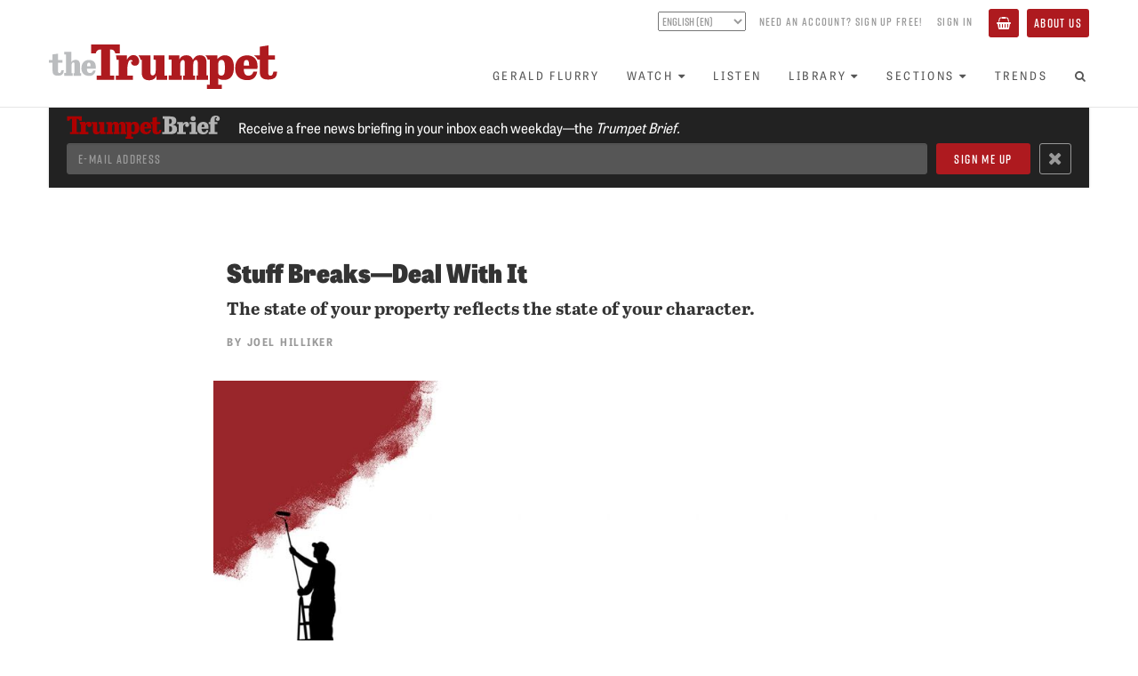

--- FILE ---
content_type: text/html; charset=utf-8
request_url: https://www.thetrumpet.com/14015-stuff-breaks-deal-with-it
body_size: 9904
content:
<!DOCTYPE html>
<html lang='en'>
<head>
<meta charset='utf-8'>
<meta content='width=device-width, initial-scale=1.0' name='viewport'>
<link href='https://www.thetrumpet.com/rss' rel='alternate' title='Trumpet RSS Feed' type='application/rss+xml'>
<title>Stuff Breaks--Deal With It | theTrumpet.com</title>
<meta name="description" content="The state of your property reflects the state of your character.">
<link rel="canonical" href="https://www.thetrumpet.com/14015-stuff-breaks-deal-with-it">
<meta name="twitter:site_name" content="theTrumpet.com">
<meta name="twitter:site" content="@theTrumpet_com">
<meta name="twitter:card" content="summary_large_image">
<meta name="twitter:title" content="Stuff Breaks--Deal With It">
<meta name="twitter:description" content="The state of your property reflects the state of your character.">
<meta name="twitter:image" content="https://www.thetrumpet.com/files/W1siZiIsIjIwMTcvMDMvMDcvNGt5ZWZ2cXZhd19maWxlIl0sWyJwIiwidGh1bWIiLCIxMDI0eCJdLFsicCIsImVuY29kZSIsImpwZyIsIi1xdWFsaXR5IDgwIl1d/b93d13daa937e270/locus_14448.jpg.jpg">
<meta property="og:url" content="https://www.thetrumpet.com/14015-stuff-breaks-deal-with-it">
<meta property="og:site_name" content="theTrumpet.com">
<meta property="og:title" content="Stuff Breaks--Deal With It">
<meta property="og:image" content="https://www.thetrumpet.com/files/W1siZiIsIjIwMTcvMDMvMDcvNGt5ZWZ2cXZhd19maWxlIl0sWyJwIiwidGh1bWIiLCIxMDI0eCJdLFsicCIsImVuY29kZSIsImpwZyIsIi1xdWFsaXR5IDgwIl1d/b93d13daa937e270/locus_14448.jpg.jpg">
<meta property="og:description" content="The state of your property reflects the state of your character.">
<meta property="og:type" content="website">
<meta name="image" content="https://www.thetrumpet.com/files/W1siZiIsIjIwMTcvMDMvMDcvNGt5ZWZ2cXZhd19maWxlIl0sWyJwIiwidGh1bWIiLCIxMDI0eCJdLFsicCIsImVuY29kZSIsImpwZyIsIi1xdWFsaXR5IDgwIl1d/b93d13daa937e270/locus_14448.jpg.jpg">
<meta name="csrf-param" content="authenticity_token" />
<meta name="csrf-token" content="3iBhk-6Q9ACEaQnS4o00FtIVH5r00kAivCOtX7PrvNQDakXf4dhwc2Hx_YaPpIu92W79eX6dwX6EvR_B-GjCZA" />

<link rel="stylesheet" media="all" href="//use.typekit.net/tlt5oqi.css" />
<link rel="stylesheet" media="all" href="/assets/frontend-95424b4ddf60b72a7ef55cf7f80120d62a549002fffa435f4dbffec9ef1d0ce2.css" />
<script src="//cdn.jwplayer.com/libraries/bLwpxbgk.js"></script>
<script src="//w.soundcloud.com/player/api.js" defer="defer"></script>
<script src="//platform.twitter.com/widgets.js" defer="defer"></script>
<script src="//www.youtube.com/iframe_api" defer="defer"></script>
<script src="/assets/frontend-329781110dd0387eec7a0728bba4e02af4d726f971cf6833713b3ad7277733fd.js"></script>

</head>
<body id='documents-show' onload='$(&#39;body&#39;).trigger(&#39;loaded&#39;);'>
<div class='page-background'>
<div class='no-print' id='header'>
<div id='header-position-fixed'>
<div id='header-background'>
<div class='page-width user-bar show-tablet' data-async-path='/user_links' id='user-bar-mobile'></div>
<div class='page-width' id='header-page-width'>
<a href='/' id='logo-wrapper'>
<img alt="theTrumpet.com" id="trumpet-logo" src="/assets/trumpet_logo-b79a44b0ba2370ad4e26554cd79f495846abcfa04259785695e31e2b8bc884ca.svg" />
</a>
<div class='show-tablet' id='menu-button-wrapper'>
<button class='btn btn-primary' id='toggle-menu-items-vertical' type='button'>
<span>Menu</span>
</button>
</div>
<div class='hide-tablet' id='bars-wrapper'>
<div class='user-bar' data-async-path='/user_links' id='user-bar-desktop'></div>
<div id='menu-bar'>
<ul class='nav navbar-nav' id='menu-items'>
<li>
<a href="/gerald-flurry">Gerald Flurry</a>
</li>
<li class='dropdown'>
<a class="no-link-style" data-toggle="dropdown" href="#"><span>Watch</span><i class="fa fa-caret-down icon_after with_caption"></i></a>
<ul class='dropdown-menu'>
<li><a href="/programs/key-of-david/latest">Key of David TV Program</a></li>
<li><a href="/stephen-flurry">Trumpet Daily Program</a></li>
<li><a href="/life-and-teachings">Life and Teachings Program</a></li>
<li><a href="/trumpet-world">Trumpet World Program</a></li>
<li><a href="/videos">Trumpet Videos</a></li>
</ul>
</li>
<li>
<a href="/radio/shows">Listen</a>
</li>
<li class='dropdown'>
<a class="no-link-style" data-toggle="dropdown" href="#"><span>Library</span><i class="fa fa-caret-down icon_after with_caption"></i></a>
<ul class='dropdown-menu'>
<li><a href="/literature/books_and_booklets?view=Showcase">Books and Booklets</a></li>
<li><a href="/trumpet_issues">Trumpet Magazine</a></li>
<li><a href="/literature/bible_correspondence_course">Bible Correspondence Course</a></li>
<li><a href="/literature/reprint_articles">Reprint Articles</a></li>
<li><a href="/trumpet-brief">Trumpet Brief E-mail Newsletter</a></li>
<li><a href="/renew">Renew Trumpet Subscription</a></li>
</ul>
</li>
<li class='dropdown hide-smaller-tablet'>
<a class="no-link-style" data-toggle="dropdown" href="#"><span>Sections</span><i class="fa fa-caret-down icon_after with_caption"></i></a>
<ul class='dropdown-menu'>
<li><a href="/more/anglo-america">Anglo-America</a></li>
<li><a href="/more/asia">Asia</a></li>
<li><a href="/more/europe">Europe</a></li>
<li><a href="/more/middle-east">Middle East</a></li>
<li><a href="/more/economy">Economy</a></li>
<li><a href="/more/society">Society</a></li>
<li><a href="/more/living">Living</a></li>
<li><a href="/more/infographics">Infographics</a></li>
</ul>
</li>
<li>
<a href="/trends">Trends</a>
</li>
<li class='show-tablet'>
<a href="/about">About Us</a>
</li>
<li class='show-tablet'>
<a class="basket" href="/basket"><i class="fa fa-shopping-basket icon with_caption"></i><span>Basket</span></a>
</li>

<li><a id="menu-search-open" href="#"><i class="fa fa-search fa-fw icon"></i></a></li>
</ul>
<div id='menu-search-form' style='display: none'>
<div class='column'>
<form class="" action="/search" accept-charset="UTF-8" method="get"><div class='form-group'>
<input class='menu-search-query form-control' name='query' placeholder='Search the Trumpet...' type='text' value=''>
</div>
</form></div>
<div class='column'>
<a id="menu-search-submit" href=""><i class='fa fa-arrow-circle-right'></i>
</a></div>
<div class='column'>
<a id="menu-search-close" href=""><i class='fa fa-times-circle'></i>
</a></div>
</div>
</div>
</div>
<ul class='nav navbar-nav show-tablet' id='menu-items-vertical' style='display: none;'>
<li id='menu-vertical-search-form'>
<form class="" action="/search" accept-charset="UTF-8" method="get"><div class='form-group'>
<input class='menu-search-query form-control' name='query' placeholder='Search the Trumpet...' type='text' value=''>
</div>
</form></li>
<li>
<a href="/gerald-flurry">Gerald Flurry</a>
</li>
<li class='dropdown'>
<a class="no-link-style" data-toggle="dropdown" href="#"><span>Watch</span><i class="fa fa-caret-down icon_after with_caption"></i></a>
<ul class='dropdown-menu'>
<li><a href="/programs/key-of-david/latest">Key of David TV Program</a></li>
<li><a href="/stephen-flurry">Trumpet Daily Program</a></li>
<li><a href="/life-and-teachings">Life and Teachings Program</a></li>
<li><a href="/trumpet-world">Trumpet World Program</a></li>
<li><a href="/videos">Trumpet Videos</a></li>
</ul>
</li>
<li>
<a href="/radio/shows">Listen</a>
</li>
<li class='dropdown'>
<a class="no-link-style" data-toggle="dropdown" href="#"><span>Library</span><i class="fa fa-caret-down icon_after with_caption"></i></a>
<ul class='dropdown-menu'>
<li><a href="/literature/books_and_booklets?view=Showcase">Books and Booklets</a></li>
<li><a href="/trumpet_issues">Trumpet Magazine</a></li>
<li><a href="/literature/bible_correspondence_course">Bible Correspondence Course</a></li>
<li><a href="/literature/reprint_articles">Reprint Articles</a></li>
<li><a href="/trumpet-brief">Trumpet Brief E-mail Newsletter</a></li>
<li><a href="/renew">Renew Trumpet Subscription</a></li>
</ul>
</li>
<li class='dropdown hide-smaller-tablet'>
<a class="no-link-style" data-toggle="dropdown" href="#"><span>Sections</span><i class="fa fa-caret-down icon_after with_caption"></i></a>
<ul class='dropdown-menu'>
<li><a href="/more/anglo-america">Anglo-America</a></li>
<li><a href="/more/asia">Asia</a></li>
<li><a href="/more/europe">Europe</a></li>
<li><a href="/more/middle-east">Middle East</a></li>
<li><a href="/more/economy">Economy</a></li>
<li><a href="/more/society">Society</a></li>
<li><a href="/more/living">Living</a></li>
<li><a href="/more/infographics">Infographics</a></li>
</ul>
</li>
<li>
<a href="/trends">Trends</a>
</li>
<li class='show-tablet'>
<a href="/about">About Us</a>
</li>
<li class='show-tablet'>
<a class="basket" href="/basket"><i class="fa fa-shopping-basket icon with_caption"></i><span>Basket</span></a>
</li>

</ul>
</div>
</div>
</div>
</div>

<div class='container-fluid content main feature-permalink'>
<div data-async-path='/newsletter_signup_bar' id='newsletter-signup-bar'></div>
<div class='article feature'>
<div class='heading-link cover_image_style_small title_place_above'>
<div class='container container-narrow heading-normal heading-above'>
<h1 style='line-height: 1em;'>
Stuff Breaks&mdash;Deal With It
</h1>
<div class='article-quip'>
The state of your property reflects the state of your character.
</div>
<p class='article-byline'>
By <a class="no-link-style author" href="https://www.thetrumpet.com/authors/2-joel-hilliker">Joel Hilliker</a>
</p>
</div>
<div class='cover_image_wrapper'>
<div class='cover_image' style='padding-top: 55.46875%'>
<img alt="" sizes="(min-width: 992px) 66vw" srcset="/files/W1siZiIsIjIwMTcvMDMvMDcvNGt5ZWZ2cXZhd19maWxlIl0sWyJwIiwidGh1bWIiLCIyNDB4PiJdLFsicCIsImVuY29kZSIsImpwZyIsIi1xdWFsaXR5IDgwIl1d/c1f2038131971fb7/locus_14448.jpg.jpg 120w,/files/W1siZiIsIjIwMTcvMDMvMDcvNGt5ZWZ2cXZhd19maWxlIl0sWyJwIiwidGh1bWIiLCI0ODB4PiJdLFsicCIsImVuY29kZSIsImpwZyIsIi1xdWFsaXR5IDgwIl1d/c9ce6ea95884f297/locus_14448.jpg.jpg 240w,/files/W1siZiIsIjIwMTcvMDMvMDcvNGt5ZWZ2cXZhd19maWxlIl0sWyJwIiwidGh1bWIiLCI2NDB4PiJdLFsicCIsImVuY29kZSIsImpwZyIsIi1xdWFsaXR5IDgwIl1d/226e32b3ffd0562a/locus_14448.jpg.jpg 320w,/files/W1siZiIsIjIwMTcvMDMvMDcvNGt5ZWZ2cXZhd19maWxlIl0sWyJwIiwidGh1bWIiLCI4NTB4PiJdLFsicCIsImVuY29kZSIsImpwZyIsIi1xdWFsaXR5IDgwIl1d/23caab55350cc5f2/locus_14448.jpg.jpg 425w,/files/W1siZiIsIjIwMTcvMDMvMDcvNGt5ZWZ2cXZhd19maWxlIl0sWyJwIiwidGh1bWIiLCIxNTM2eD4iXSxbInAiLCJlbmNvZGUiLCJqcGciLCItcXVhbGl0eSA4MCJdXQ/2a30f440357079bf/locus_14448.jpg.jpg 768w,/files/W1siZiIsIjIwMTcvMDMvMDcvNGt5ZWZ2cXZhd19maWxlIl0sWyJwIiwidGh1bWIiLCIxOTg0eD4iXSxbInAiLCJlbmNvZGUiLCJqcGciLCItcXVhbGl0eSA4MCJdXQ/900f143e4681d313/locus_14448.jpg.jpg 992w,/files/W1siZiIsIjIwMTcvMDMvMDcvNGt5ZWZ2cXZhd19maWxlIl0sWyJwIiwidGh1bWIiLCIyNDAweD4iXSxbInAiLCJlbmNvZGUiLCJqcGciLCItcXVhbGl0eSA4MCJdXQ/5377a29bf1721b67/locus_14448.jpg.jpg 1200w" src="/files/W1siZiIsIjIwMTcvMDMvMDcvNGt5ZWZ2cXZhd19maWxlIl0sWyJwIiwidGh1bWIiLCIyMDQ4eDIwNDg-Il0sWyJwIiwiZW5jb2RlIiwianBnIiwiLXF1YWxpdHkgODAiXV0/b3b10eec259ed2d7/locus_14448.jpg.jpg" />
<div class='overlay'>
<div class='heading heading-bottom'>
<h1 class='heading-spacer' style='line-height: 1em;'>
Stuff Breaks&mdash;Deal With It
</h1>
</div>
</div>
</div>
</div>
<div class='container container-narrow'>

</div>
<div class='container container-narrow heading-normal heading-below'>
<h1 style=''>
Stuff Breaks&mdash;Deal With It
</h1>
</div>
</div>
<div class='container container-narrow cover_image_style_small title_place_above'>
<div class='row'>
<div class='col-sm-12'>
<div class='article-quip hide-if-title-above'>
The state of your property reflects the state of your character.
</div>
<p class='article-byline hide-if-title-above'>
By <a class="no-link-style author" href="https://www.thetrumpet.com/authors/2-joel-hilliker">Joel Hilliker</a>
</p>
<div class='article-from-magazine-issue-header'>
<div class='content-group'>
<div class='magazine-from'>
<a class="magazine-issue" href="/trumpet_issues/186">From The August 2016</a>
<a class="magazine-title" href="/trumpet_issues/186">Philadelphia Trumpet</a>
</div>
<div class='button-group'>
<a class="btn btn-primary" href="/trumpet_issues/186">View Issue</a>
<a class="btn btn-primary" href="/cart_items/bulk_update?product_ids=86">FREE Subscription</a>
</div>
</div>
<a class="magazine-cover" href="/trumpet_issues/186"><img src="/files/W1siZiIsIjIwMTcvMDMvMDcvOGd5aGhkNDhkYl9maWxlIl0sWyJwIiwidGh1bWIiLCI1MDB4Il0sWyJwIiwiZW5jb2RlIiwianBnIiwiLXF1YWxpdHkgOTUiXV0/a3125f01c3885d5a/locus_14398.jpg.jpg" />
</a></div>

<div class='article-start-gap'>
<div class='article-settings no-print hide-sm'>
<a class="btn btn-hollow incr-font-step" href="#"><i class="fa fa-font fa-fw icon"></i></a>
</div>
</div>
<div class='wysiwyg'>
<p><span class="first-letter">I</span>f you own a home, you understand the second law of thermodynamics: <span class="smallcaps">entropy</span>, the degradation of matter and energy. Yes, owning property is a blessing, be it a home or otherwise. But it is also <em>work</em>. Why? Because <em>everything breaks down.</em></p><p>God created physical material to decay and return to dust. It happens to our homes, our gardens, our vehicles, our possessions, even our <em>bodies.</em> Why did He create matter this way? Because it compels us to <em>care for</em> these things, to preserve and protect them. He wants us to perform regular maintenance.</p><p>Our homes need a lot of it—from simple daily tasks like cleaning dirty dishes and dusty floors to heavier maintenance like repairing plumbing and replacing electrical fixtures. Every home needs occasional patching, painting, sealing; landscaping and property need pruning, seeding and weeding.</p><p>Note the wisdom in Proverbs 24:30-32: “I went by the field of the slothful, and by the vineyard of the man void of understanding; And, lo, it was all grown over with thorns, and nettles had covered the face thereof, and the stone wall thereof was broken down. Then I saw, and considered it well: I looked upon it, and received instruction.”</p><p>Even a slothful man can come to <em>possess</em> property. Acquiring something might not even require money, and it certainly does not require virtue. <em>Getting</em> isn’t necessarily hard. <em>Maintaining</em> is. The author of this proverb knew this field owner was lazy and ignorant, though he didn’t even <em>meet</em> him. How could he have such insight into this man’s character? Because it was reflected in the state of his property.</p><p>Perhaps this field owner was like so many of us today who are so prosperous that we just tend to accumulate more and more stuff. Look around: Is your life full of <em>stuff?</em> For each object you accumulate, you have three options: get rid of it, let it break down, or <em>maintain it.</em></p><p>Many of us probably need to choose the first option more frequently. Don’t just let <em>stuff</em> come into your life and pile up. When you want to acquire something, ask yourself more than just, <em>Can we afford the money to buy it?</em> Also ask yourself, <em>Can I afford the time to maintain it?</em></p><p>When you own something, the duty to <em>maintain</em> it comes with it.</p><p>Limit your possessions to what you can take care of. If you can’t afford the time or resources to maintain it, don’t acquire it. Or, if you already have it, get rid of it.</p><p>This is not a “throwaway” mentality; it’s the opposite. The throwaway mentality is what leads to acquiring piles of stuff inside a house in disrepair with an overgrown yard. To start, you may need to purge a lot of possessions, to sell, donate or even throw away piles of things you never should have bought in the first place. But once you have done this, build a mind-set to keep and preserve what you have, and to <em>abstain</em> from acquiring something new unless you intend to preserve it.</p><p>Colossians 1:16-17 say God created all things, and “by him all things hold together.” Read Psalm 147 for an inspiring homage to the great Sustainer! It shows how detailed God’s work of preserving and maintaining His creation is. God is using the maintenance mind-set to build your character to <em>think like Him!</em> He is Creator <em>and</em> Sustainer. He maintains what He creates.</p><p>God “<span class="smallcaps">preserves</span> what He creates by His government,” Herbert W. Armstrong wrote in <em>The Incredible Human Potential</em>. “What God creates, He has created for a purpose—to be used, <em>preserved</em> and <em>maintained</em>. And this use is regulated by God’s government. … God is Creator, <em>Preserver</em> and Ruler,” Mr. Armstrong wrote. “Satan is Destroyer!” Little wonder that in Satan’s world, the easiest thing is to neglect maintenance and “just buy another one.”</p><p>Reject that mind-set! Think like God, care like God and work like God.</p><p>Here are some actions you can take right now to better prioritize maintenance:</p><p>Inventory the things you own. Look around: Are these vehicles, appliances, furnishings, housewares you see in good working order? If not, fix it or purge it. Remember, the state of your possessions is speaking loudly about the state of your character!</p><p>Print and post a home maintenance checklist (there is a great one available at <em>ArtofManliness.com</em>). Start by taking <em>one</em> step toward learning a new manual skill. Need an idea on what skill to start with? Look around the house to see what’s broken. This will point you to a skill that is immediately needful and will start you in with real, hands-on practice that gets results. Change your car’s oil, fix a leaky faucet, install a ceiling fan, tune your bike, fell a tree, wire a light, lay tile, solder an electronic component, landscape your driveway, plant a garden, or go out to your yard and clear the nettles thereof.</p><p>Online step-by-step tutorials and videos are available in abundance, not to mention the how-to section at your local library or bookstore. If you’re still overwhelmed, ask someone you know who is handy. You can even take a course at your local technical college.</p><p>Getting comfortable with home maintenance involves more than one project. It is a mind-set that will benefit you for the rest of your life, physically and spiritually. Embrace it!</p>
</div>
</div>
</div>
<div class='article-from-magazine-issue-footer'>
<div class='content-group'>
<div class='content-row-1'>
<div class='magazine-from'>
<a class="magazine-issue" href="/trumpet_issues/186">From The August 2016</a>
<a class="magazine-title" href="/trumpet_issues/186">Philadelphia Trumpet</a>
</div>
<div class='button-group'>
<a class="btn btn-primary" href="/trumpet_issues/186">View Issue</a>
<a class="btn btn-primary" href="/cart_items/bulk_update?product_ids=86">FREE Subscription</a>
</div>
</div>
<div class='content-row-2'>
<div class='next-article'>
<div class='next-article-header'>
Next
</div>
<ul class='next-article-item'>
<li><a class="next-article-link" href="/14016-orlando-massacre-the-wrong-lesson">Orlando Massacre: The Wrong Lesson</a></li>
</ul>
</div>
<div class='next-article'>
<div class='next-article-header'>
Previous
</div>
<ul class='next-article-item'>
<li><a class="next-article-link" href="/14014-societywatch">SOCIETYWATCH</a></li>
</ul>
</div>
</div>
</div>
<a class="magazine-cover" href="/trumpet_issues/186"><img src="/files/W1siZiIsIjIwMTcvMDMvMDcvOGd5aGhkNDhkYl9maWxlIl0sWyJwIiwidGh1bWIiLCI1MDB4Il0sWyJwIiwiZW5jb2RlIiwianBnIiwiLXF1YWxpdHkgOTUiXV0/a3125f01c3885d5a/locus_14398.jpg.jpg" />
</a></div>

<div class='row'>
<div class='col-xs-12'>
<hr>
<div class='article-sharing btn-group pull-left'>
<a class='btn btn-default btn-hollow' href='https://www.facebook.com/sharer.php?u=https://www.thetrumpet.com/14015-stuff-breaks-deal-with-it&amp;t=Stuff%20Breaks--Deal%20With%20It' style='color: #3b5998;' target='_blank'>
<i class='fa fa-fw fa-facebook'></i>
</a>
<a class='btn btn-default btn-hollow' href='https://twitter.com/intent/tweet?text=Stuff%20Breaks--Deal%20With%20It%20https://www.thetrumpet.com/14015-stuff-breaks-deal-with-it' style='color: #55acee;' target='_blank'>
<b>𝕏</b>
</a>
<a class="btn btn-default btn-hollow email-article" href="mailto:?body=Hi%2C%0A%0AI%20thought%20you%20might%20find%20this%20article%20from%20theTrumpet.com%20interesting%3A%0A%0AStuff%20Breaks--Deal%20With%20It%0Ahttps%3A%2F%2Fwww.thetrumpet.com%2F14015-stuff-breaks-deal-with-it%0A&amp;subject=Stuff%20Breaks--Deal%20With%20It"><i class='fa fa-fw fa-envelope-o'></i>
</a><a class="btn btn-default btn-hollow print-article" target="_blank" rel="nofollow" href="/14015-stuff-breaks-deal-with-it/print"><i class='fa fa-fw fa-print'></i>
</a><a class="btn btn-default btn-hollow incr-font-step" href="#"><i class="fa fa-font fa-fw icon"></i></a>
</div>
<p class='byline'>
<a class="text-muted" target="_blank" href="mailto:jhilliker@thetrumpet.com">E-mail
<span class='author'>
Joel Hilliker
</span>
</a><br>
or
<a target="_blank" class="text-muted" href="https://twitter.com/Joel_Hilliker">Follow Joel Hilliker on Twitter/𝕏
</a></p>

</div>
</div>
</div>
</div>
</div>


<!-- Google Analytics -->
<script type="text/javascript">
(function(i,s,o,g,r,a,m){i['GoogleAnalyticsObject']=r;i[r]=i[r]||function(){
(i[r].q=i[r].q||[]).push(arguments)},i[r].l=1*new Date();a=s.createElement(o),
m=s.getElementsByTagName(o)[0];a.async=1;a.src=g;m.parentNode.insertBefore(a,m)
})(window,document,'script','https://www.google-analytics.com/analytics.js','ga');
ga('create', 'UA-286039-1', 'auto');
ga('send', 'pageview');
</script>
<!-- End Google Analytics -->

<!-- Google Tag Manager -->
<noscript><iframe src="//www.googletagmanager.com/ns.html?id=GTM-KNBLJH"
height="0" width="0" style="display:none;visibility:hidden"></iframe></noscript>
<script>(function(w,d,s,l,i){w[l]=w[l]||[];w[l].push({'gtm.start':
new Date().getTime(),event:'gtm.js'});var f=d.getElementsByTagName(s)[0],
j=d.createElement(s),dl=l!='dataLayer'?'&l='+l:'';j.async=true;j.src=
'//www.googletagmanager.com/gtm.js?id='+i+dl;f.parentNode.insertBefore(j,f);
})(window,document,'script','dataLayer','GTM-KNBLJH');</script>
<!-- End Google Tag Manager -->

<!-- Google Remarketing Tag -->
<script type="text/javascript">
/* <![CDATA[ */
var google_conversion_id = 1063541334;
var google_custom_params = window.google_tag_params;
var google_remarketing_only = true;
/* ]]> */
</script>
<script type="text/javascript" src="//www.googleadservices.com/pagead/conversion.js">
</script>
<noscript>
<div style="display:inline;">
<img height="1" width="1" style="border-style:none;" alt="" src="//googleads.g.doubleclick.net/pagead/viewthroughconversion/1063541334/?value=0&amp;guid=ON&amp;script=0"/>
</div>
</noscript>
<!-- End Google Remarketing Tag -->

<!-- Google Adsense Tag -->
<script async src="//pagead2.googlesyndication.com/pagead/js/adsbygoogle.js"></script>
<script>
(adsbygoogle = window.adsbygoogle || []).push({
google_ad_client: "ca-pub-3049733733262419",
enable_page_level_ads: true
});
</script>
<!-- End Google Adsense Tag -->

<!-- Global site tag (gtag.js) - Google Analytics -->
<script async src="https://www.googletagmanager.com/gtag/js?id=G-MM581JFBX1"></script>
<script>
window.dataLayer = window.dataLayer || [];
function gtag(){dataLayer.push(arguments);}
gtag('js', new Date());
gtag('config', 'G-MM581JFBX1');
</script>
<!-- End Global site tag -->


<!-- Meta Pixel Code -->
<script>
!function(f,b,e,v,n,t,s)
{if(f.fbq)return;n=f.fbq=function(){n.callMethod?
n.callMethod.apply(n,arguments):n.queue.push(arguments)};
if(!f._fbq)f._fbq=n;n.push=n;n.loaded=!0;n.version='2.0';
n.queue=[];t=b.createElement(e);t.async=!0;
t.src=v;s=b.getElementsByTagName(e)[0];
s.parentNode.insertBefore(t,s)}(window, document,'script',
'https://connect.facebook.net/en_US/fbevents.js');
fbq('init', '409181114378153');
fbq('track', 'PageView');
</script>
<noscript><img height="1" width="1" style="display:none"
src="https://www.facebook.com/tr?id=409181114378153&ev=PageView&noscript=1"
/></noscript>
<!-- End Meta Pixel Code -->


<!-- Twitter Universal Website -->
<script>
!function(e,t,n,s,u,a){e.twq||(s=e.twq=function(){s.exe?s.exe.apply(s,arguments):s.queue.push(arguments);
},s.version='1.1',s.queue=[],u=t.createElement(n),u.async=!0,u.src='//static.ads-twitter.com/uwt.js',
a=t.getElementsByTagName(n)[0],a.parentNode.insertBefore(u,a))}(window,document,'script');
twq('init','ny3er');
twq('track','PageView');
</script>
<!-- End Twitter Universal Website -->


<!-- Bing -->
<script>(function(w,d,t,r,u){var f,n,i;w[u]=w[u]||[],f=function(){var o={ti:"5726280"};o.q=w[u],w[u]=new UET(o),w[u].push("pageLoad")},n=d.createElement(t),n.src=r,n.async=1,n.onload=n.onreadystatechange=function(){var s=this.readyState;s&&s!=="loaded"&&s!=="complete"||(f(),n.onload=n.onreadystatechange=null)},i=d.getElementsByTagName(t)[0],i.parentNode.insertBefore(n,i)})(window,document,"script","//bat.bing.com/bat.js","uetq");</script><noscript><img src="//bat.bing.com/action/0?ti=5726280&Ver=2" height="0" width="0" style="display:none; visibility: hidden;" /></noscript>
<!-- End Bing -->


<!-- MailChimp -->
<script id="mcjs">!function(c,h,i,m,p){m=c.createElement(h),p=c.getElementsByTagName(h)[0],m.async=1,m.src=i,p.parentNode.insertBefore(m,p)}(document,"script","https://chimpstatic.com/mcjs-connected/js/users/c3ad2080e86daa043e3e1f382/8662cacbd0efe62b5e7bcd9cf.js");</script>
<!-- End MailChimp -->


<!-- Active Campaign -->
<script type="text/javascript">
	(function(e,t,o,n,p,r,i){e.visitorGlobalObjectAlias=n;e[e.visitorGlobalObjectAlias]=e[e.visitorGlobalObjectAlias]||function(){(e[e.visitorGlobalObjectAlias].q=e[e.visitorGlobalObjectAlias].q||[]).push(arguments)};e[e.visitorGlobalObjectAlias].l=(new Date).getTime();r=t.createElement("script");r.src=o;r.async=true;i=t.getElementsByTagName("script")[0];i.parentNode.insertBefore(r,i)})(window,document,"https://diffuser-cdn.app-us1.com/diffuser/diffuser.js","vgo");
	vgo("setAccount", "25787780");
	vgo("setTrackByDefault", true);
	vgo("process");
</script>
<!-- End Active Campaign -->



<div id='footer'>
<div class='page-width'>
<div class='trumpet-logo-wrapper'>
<img alt="theTrumpet.com" class="trumpet-logo" src="/assets/trumpet_logo-b79a44b0ba2370ad4e26554cd79f495846abcfa04259785695e31e2b8bc884ca.svg" />
</div>
<div class='social-links'>
<a target="_blank" rel="noopener" href="https://www.facebook.com/PhiladelphiaTrumpet"><img src="/assets/social_facebook-a6b402ed82bbcfb8ec2fbb8cff5f7451724c999f00ae3ba0bfce262ebde3c8f5.svg" />
</a><a target="_blank" rel="noopener" href="https://twitter.com/theTrumpet_com"><img src="/assets/social_x-d026c5b7d2472e3c7b60442d32ad7f0faa329a8f6f7e287bfe1c873e517827a0.svg" />
</a><a target="_blank" rel="noopener" href="https://www.youtube.com/thetrumpet"><img src="/assets/social_youtube-cdfcc752af59c573cc1cb3bd4403bf1da868c7b5ab956336e7d167eb65bf9cfd.svg" />
</a><a target="_blank" rel="noopener" href="https://rumble.com/user/TrumpetDaily"><img src="/assets/social_rumble-80bea86be67f327079f6f9d3e00919a0ec72f040379ccfcb537c0c2b3cf7905e.svg" />
</a><a target="_blank" rel="noopener" href="https://open.spotify.com/show/5ei3pgxSKFCe020AWmP5k8"><img src="/assets/social_spotify-abe4e81bd12e05fbeb5c6c495e04e6e891515239f66c1ac40d52b13ed31a5c14.svg" />
</a><a target="_blank" rel="noopener" href="https://soundcloud.com/trumpetdaily"><img src="/assets/social_soundcloud-95fd8da220c2c28a954584914f79a2689b9bb46cf7b92cc71cf57ada92bbb3cf.svg" />
</a></div>
<div class='horizontal-line'></div>
<div class='about-links'>
<a href="/about">About&nbsp;Us</a>
<div class='divider'></div>
<a href="/contact-us">Contact&nbsp;Us</a>
<div class='divider'></div>
<a href="/faq">Frequently&nbsp;Asked&nbsp;Questions</a>
<div class='divider'></div>
<a href="/privacy-policy">Privacy&nbsp;Policy</a>
<div class='divider'></div>
<a href="/terms-of-use">Terms&nbsp;of&nbsp;Use</a>
</div>
<div class='copyright'>
Copyright &copy;
2026
Philadelphia Church of God, All Rights Reserved
</div>
</div>
</div>

</div>
</body>
</html>


--- FILE ---
content_type: text/html; charset=utf-8
request_url: https://www.google.com/recaptcha/api2/aframe
body_size: 136
content:
<!DOCTYPE HTML><html><head><meta http-equiv="content-type" content="text/html; charset=UTF-8"></head><body><script nonce="ht1vqCyDeefjT3UbOYX0Eg">/** Anti-fraud and anti-abuse applications only. See google.com/recaptcha */ try{var clients={'sodar':'https://pagead2.googlesyndication.com/pagead/sodar?'};window.addEventListener("message",function(a){try{if(a.source===window.parent){var b=JSON.parse(a.data);var c=clients[b['id']];if(c){var d=document.createElement('img');d.src=c+b['params']+'&rc='+(localStorage.getItem("rc::a")?sessionStorage.getItem("rc::b"):"");window.document.body.appendChild(d);sessionStorage.setItem("rc::e",parseInt(sessionStorage.getItem("rc::e")||0)+1);localStorage.setItem("rc::h",'1769192297704');}}}catch(b){}});window.parent.postMessage("_grecaptcha_ready", "*");}catch(b){}</script></body></html>

--- FILE ---
content_type: application/javascript
request_url: https://prism.app-us1.com/?a=25787780&u=https%3A%2F%2Fwww.thetrumpet.com%2F14015-stuff-breaks-deal-with-it
body_size: 117
content:
window.visitorGlobalObject=window.visitorGlobalObject||window.prismGlobalObject;window.visitorGlobalObject.setVisitorId('43a8baea-8f58-48f5-a7ce-239a0d7cb152', '25787780');window.visitorGlobalObject.setWhitelistedServices('', '25787780');